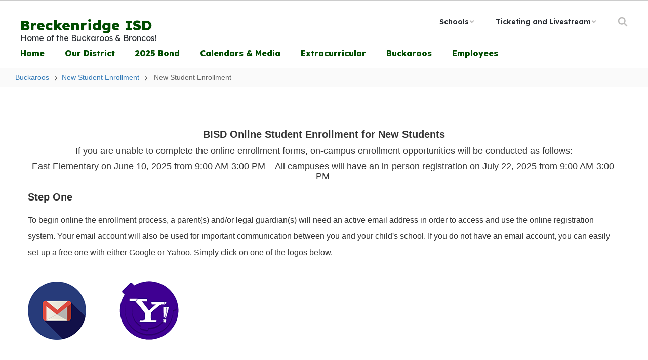

--- FILE ---
content_type: text/html; charset=utf-8
request_url: https://www.google.com/recaptcha/api2/anchor?ar=1&k=6LcgqJAUAAAAAJhQs01VmAHQEf3SatmIFQjI7iNP&co=aHR0cHM6Ly9icmVja2VucmlkZ2Vpc2Qub3JnOjQ0Mw..&hl=en&v=PoyoqOPhxBO7pBk68S4YbpHZ&size=invisible&anchor-ms=20000&execute-ms=30000&cb=dxezx7541yea
body_size: 48876
content:
<!DOCTYPE HTML><html dir="ltr" lang="en"><head><meta http-equiv="Content-Type" content="text/html; charset=UTF-8">
<meta http-equiv="X-UA-Compatible" content="IE=edge">
<title>reCAPTCHA</title>
<style type="text/css">
/* cyrillic-ext */
@font-face {
  font-family: 'Roboto';
  font-style: normal;
  font-weight: 400;
  font-stretch: 100%;
  src: url(//fonts.gstatic.com/s/roboto/v48/KFO7CnqEu92Fr1ME7kSn66aGLdTylUAMa3GUBHMdazTgWw.woff2) format('woff2');
  unicode-range: U+0460-052F, U+1C80-1C8A, U+20B4, U+2DE0-2DFF, U+A640-A69F, U+FE2E-FE2F;
}
/* cyrillic */
@font-face {
  font-family: 'Roboto';
  font-style: normal;
  font-weight: 400;
  font-stretch: 100%;
  src: url(//fonts.gstatic.com/s/roboto/v48/KFO7CnqEu92Fr1ME7kSn66aGLdTylUAMa3iUBHMdazTgWw.woff2) format('woff2');
  unicode-range: U+0301, U+0400-045F, U+0490-0491, U+04B0-04B1, U+2116;
}
/* greek-ext */
@font-face {
  font-family: 'Roboto';
  font-style: normal;
  font-weight: 400;
  font-stretch: 100%;
  src: url(//fonts.gstatic.com/s/roboto/v48/KFO7CnqEu92Fr1ME7kSn66aGLdTylUAMa3CUBHMdazTgWw.woff2) format('woff2');
  unicode-range: U+1F00-1FFF;
}
/* greek */
@font-face {
  font-family: 'Roboto';
  font-style: normal;
  font-weight: 400;
  font-stretch: 100%;
  src: url(//fonts.gstatic.com/s/roboto/v48/KFO7CnqEu92Fr1ME7kSn66aGLdTylUAMa3-UBHMdazTgWw.woff2) format('woff2');
  unicode-range: U+0370-0377, U+037A-037F, U+0384-038A, U+038C, U+038E-03A1, U+03A3-03FF;
}
/* math */
@font-face {
  font-family: 'Roboto';
  font-style: normal;
  font-weight: 400;
  font-stretch: 100%;
  src: url(//fonts.gstatic.com/s/roboto/v48/KFO7CnqEu92Fr1ME7kSn66aGLdTylUAMawCUBHMdazTgWw.woff2) format('woff2');
  unicode-range: U+0302-0303, U+0305, U+0307-0308, U+0310, U+0312, U+0315, U+031A, U+0326-0327, U+032C, U+032F-0330, U+0332-0333, U+0338, U+033A, U+0346, U+034D, U+0391-03A1, U+03A3-03A9, U+03B1-03C9, U+03D1, U+03D5-03D6, U+03F0-03F1, U+03F4-03F5, U+2016-2017, U+2034-2038, U+203C, U+2040, U+2043, U+2047, U+2050, U+2057, U+205F, U+2070-2071, U+2074-208E, U+2090-209C, U+20D0-20DC, U+20E1, U+20E5-20EF, U+2100-2112, U+2114-2115, U+2117-2121, U+2123-214F, U+2190, U+2192, U+2194-21AE, U+21B0-21E5, U+21F1-21F2, U+21F4-2211, U+2213-2214, U+2216-22FF, U+2308-230B, U+2310, U+2319, U+231C-2321, U+2336-237A, U+237C, U+2395, U+239B-23B7, U+23D0, U+23DC-23E1, U+2474-2475, U+25AF, U+25B3, U+25B7, U+25BD, U+25C1, U+25CA, U+25CC, U+25FB, U+266D-266F, U+27C0-27FF, U+2900-2AFF, U+2B0E-2B11, U+2B30-2B4C, U+2BFE, U+3030, U+FF5B, U+FF5D, U+1D400-1D7FF, U+1EE00-1EEFF;
}
/* symbols */
@font-face {
  font-family: 'Roboto';
  font-style: normal;
  font-weight: 400;
  font-stretch: 100%;
  src: url(//fonts.gstatic.com/s/roboto/v48/KFO7CnqEu92Fr1ME7kSn66aGLdTylUAMaxKUBHMdazTgWw.woff2) format('woff2');
  unicode-range: U+0001-000C, U+000E-001F, U+007F-009F, U+20DD-20E0, U+20E2-20E4, U+2150-218F, U+2190, U+2192, U+2194-2199, U+21AF, U+21E6-21F0, U+21F3, U+2218-2219, U+2299, U+22C4-22C6, U+2300-243F, U+2440-244A, U+2460-24FF, U+25A0-27BF, U+2800-28FF, U+2921-2922, U+2981, U+29BF, U+29EB, U+2B00-2BFF, U+4DC0-4DFF, U+FFF9-FFFB, U+10140-1018E, U+10190-1019C, U+101A0, U+101D0-101FD, U+102E0-102FB, U+10E60-10E7E, U+1D2C0-1D2D3, U+1D2E0-1D37F, U+1F000-1F0FF, U+1F100-1F1AD, U+1F1E6-1F1FF, U+1F30D-1F30F, U+1F315, U+1F31C, U+1F31E, U+1F320-1F32C, U+1F336, U+1F378, U+1F37D, U+1F382, U+1F393-1F39F, U+1F3A7-1F3A8, U+1F3AC-1F3AF, U+1F3C2, U+1F3C4-1F3C6, U+1F3CA-1F3CE, U+1F3D4-1F3E0, U+1F3ED, U+1F3F1-1F3F3, U+1F3F5-1F3F7, U+1F408, U+1F415, U+1F41F, U+1F426, U+1F43F, U+1F441-1F442, U+1F444, U+1F446-1F449, U+1F44C-1F44E, U+1F453, U+1F46A, U+1F47D, U+1F4A3, U+1F4B0, U+1F4B3, U+1F4B9, U+1F4BB, U+1F4BF, U+1F4C8-1F4CB, U+1F4D6, U+1F4DA, U+1F4DF, U+1F4E3-1F4E6, U+1F4EA-1F4ED, U+1F4F7, U+1F4F9-1F4FB, U+1F4FD-1F4FE, U+1F503, U+1F507-1F50B, U+1F50D, U+1F512-1F513, U+1F53E-1F54A, U+1F54F-1F5FA, U+1F610, U+1F650-1F67F, U+1F687, U+1F68D, U+1F691, U+1F694, U+1F698, U+1F6AD, U+1F6B2, U+1F6B9-1F6BA, U+1F6BC, U+1F6C6-1F6CF, U+1F6D3-1F6D7, U+1F6E0-1F6EA, U+1F6F0-1F6F3, U+1F6F7-1F6FC, U+1F700-1F7FF, U+1F800-1F80B, U+1F810-1F847, U+1F850-1F859, U+1F860-1F887, U+1F890-1F8AD, U+1F8B0-1F8BB, U+1F8C0-1F8C1, U+1F900-1F90B, U+1F93B, U+1F946, U+1F984, U+1F996, U+1F9E9, U+1FA00-1FA6F, U+1FA70-1FA7C, U+1FA80-1FA89, U+1FA8F-1FAC6, U+1FACE-1FADC, U+1FADF-1FAE9, U+1FAF0-1FAF8, U+1FB00-1FBFF;
}
/* vietnamese */
@font-face {
  font-family: 'Roboto';
  font-style: normal;
  font-weight: 400;
  font-stretch: 100%;
  src: url(//fonts.gstatic.com/s/roboto/v48/KFO7CnqEu92Fr1ME7kSn66aGLdTylUAMa3OUBHMdazTgWw.woff2) format('woff2');
  unicode-range: U+0102-0103, U+0110-0111, U+0128-0129, U+0168-0169, U+01A0-01A1, U+01AF-01B0, U+0300-0301, U+0303-0304, U+0308-0309, U+0323, U+0329, U+1EA0-1EF9, U+20AB;
}
/* latin-ext */
@font-face {
  font-family: 'Roboto';
  font-style: normal;
  font-weight: 400;
  font-stretch: 100%;
  src: url(//fonts.gstatic.com/s/roboto/v48/KFO7CnqEu92Fr1ME7kSn66aGLdTylUAMa3KUBHMdazTgWw.woff2) format('woff2');
  unicode-range: U+0100-02BA, U+02BD-02C5, U+02C7-02CC, U+02CE-02D7, U+02DD-02FF, U+0304, U+0308, U+0329, U+1D00-1DBF, U+1E00-1E9F, U+1EF2-1EFF, U+2020, U+20A0-20AB, U+20AD-20C0, U+2113, U+2C60-2C7F, U+A720-A7FF;
}
/* latin */
@font-face {
  font-family: 'Roboto';
  font-style: normal;
  font-weight: 400;
  font-stretch: 100%;
  src: url(//fonts.gstatic.com/s/roboto/v48/KFO7CnqEu92Fr1ME7kSn66aGLdTylUAMa3yUBHMdazQ.woff2) format('woff2');
  unicode-range: U+0000-00FF, U+0131, U+0152-0153, U+02BB-02BC, U+02C6, U+02DA, U+02DC, U+0304, U+0308, U+0329, U+2000-206F, U+20AC, U+2122, U+2191, U+2193, U+2212, U+2215, U+FEFF, U+FFFD;
}
/* cyrillic-ext */
@font-face {
  font-family: 'Roboto';
  font-style: normal;
  font-weight: 500;
  font-stretch: 100%;
  src: url(//fonts.gstatic.com/s/roboto/v48/KFO7CnqEu92Fr1ME7kSn66aGLdTylUAMa3GUBHMdazTgWw.woff2) format('woff2');
  unicode-range: U+0460-052F, U+1C80-1C8A, U+20B4, U+2DE0-2DFF, U+A640-A69F, U+FE2E-FE2F;
}
/* cyrillic */
@font-face {
  font-family: 'Roboto';
  font-style: normal;
  font-weight: 500;
  font-stretch: 100%;
  src: url(//fonts.gstatic.com/s/roboto/v48/KFO7CnqEu92Fr1ME7kSn66aGLdTylUAMa3iUBHMdazTgWw.woff2) format('woff2');
  unicode-range: U+0301, U+0400-045F, U+0490-0491, U+04B0-04B1, U+2116;
}
/* greek-ext */
@font-face {
  font-family: 'Roboto';
  font-style: normal;
  font-weight: 500;
  font-stretch: 100%;
  src: url(//fonts.gstatic.com/s/roboto/v48/KFO7CnqEu92Fr1ME7kSn66aGLdTylUAMa3CUBHMdazTgWw.woff2) format('woff2');
  unicode-range: U+1F00-1FFF;
}
/* greek */
@font-face {
  font-family: 'Roboto';
  font-style: normal;
  font-weight: 500;
  font-stretch: 100%;
  src: url(//fonts.gstatic.com/s/roboto/v48/KFO7CnqEu92Fr1ME7kSn66aGLdTylUAMa3-UBHMdazTgWw.woff2) format('woff2');
  unicode-range: U+0370-0377, U+037A-037F, U+0384-038A, U+038C, U+038E-03A1, U+03A3-03FF;
}
/* math */
@font-face {
  font-family: 'Roboto';
  font-style: normal;
  font-weight: 500;
  font-stretch: 100%;
  src: url(//fonts.gstatic.com/s/roboto/v48/KFO7CnqEu92Fr1ME7kSn66aGLdTylUAMawCUBHMdazTgWw.woff2) format('woff2');
  unicode-range: U+0302-0303, U+0305, U+0307-0308, U+0310, U+0312, U+0315, U+031A, U+0326-0327, U+032C, U+032F-0330, U+0332-0333, U+0338, U+033A, U+0346, U+034D, U+0391-03A1, U+03A3-03A9, U+03B1-03C9, U+03D1, U+03D5-03D6, U+03F0-03F1, U+03F4-03F5, U+2016-2017, U+2034-2038, U+203C, U+2040, U+2043, U+2047, U+2050, U+2057, U+205F, U+2070-2071, U+2074-208E, U+2090-209C, U+20D0-20DC, U+20E1, U+20E5-20EF, U+2100-2112, U+2114-2115, U+2117-2121, U+2123-214F, U+2190, U+2192, U+2194-21AE, U+21B0-21E5, U+21F1-21F2, U+21F4-2211, U+2213-2214, U+2216-22FF, U+2308-230B, U+2310, U+2319, U+231C-2321, U+2336-237A, U+237C, U+2395, U+239B-23B7, U+23D0, U+23DC-23E1, U+2474-2475, U+25AF, U+25B3, U+25B7, U+25BD, U+25C1, U+25CA, U+25CC, U+25FB, U+266D-266F, U+27C0-27FF, U+2900-2AFF, U+2B0E-2B11, U+2B30-2B4C, U+2BFE, U+3030, U+FF5B, U+FF5D, U+1D400-1D7FF, U+1EE00-1EEFF;
}
/* symbols */
@font-face {
  font-family: 'Roboto';
  font-style: normal;
  font-weight: 500;
  font-stretch: 100%;
  src: url(//fonts.gstatic.com/s/roboto/v48/KFO7CnqEu92Fr1ME7kSn66aGLdTylUAMaxKUBHMdazTgWw.woff2) format('woff2');
  unicode-range: U+0001-000C, U+000E-001F, U+007F-009F, U+20DD-20E0, U+20E2-20E4, U+2150-218F, U+2190, U+2192, U+2194-2199, U+21AF, U+21E6-21F0, U+21F3, U+2218-2219, U+2299, U+22C4-22C6, U+2300-243F, U+2440-244A, U+2460-24FF, U+25A0-27BF, U+2800-28FF, U+2921-2922, U+2981, U+29BF, U+29EB, U+2B00-2BFF, U+4DC0-4DFF, U+FFF9-FFFB, U+10140-1018E, U+10190-1019C, U+101A0, U+101D0-101FD, U+102E0-102FB, U+10E60-10E7E, U+1D2C0-1D2D3, U+1D2E0-1D37F, U+1F000-1F0FF, U+1F100-1F1AD, U+1F1E6-1F1FF, U+1F30D-1F30F, U+1F315, U+1F31C, U+1F31E, U+1F320-1F32C, U+1F336, U+1F378, U+1F37D, U+1F382, U+1F393-1F39F, U+1F3A7-1F3A8, U+1F3AC-1F3AF, U+1F3C2, U+1F3C4-1F3C6, U+1F3CA-1F3CE, U+1F3D4-1F3E0, U+1F3ED, U+1F3F1-1F3F3, U+1F3F5-1F3F7, U+1F408, U+1F415, U+1F41F, U+1F426, U+1F43F, U+1F441-1F442, U+1F444, U+1F446-1F449, U+1F44C-1F44E, U+1F453, U+1F46A, U+1F47D, U+1F4A3, U+1F4B0, U+1F4B3, U+1F4B9, U+1F4BB, U+1F4BF, U+1F4C8-1F4CB, U+1F4D6, U+1F4DA, U+1F4DF, U+1F4E3-1F4E6, U+1F4EA-1F4ED, U+1F4F7, U+1F4F9-1F4FB, U+1F4FD-1F4FE, U+1F503, U+1F507-1F50B, U+1F50D, U+1F512-1F513, U+1F53E-1F54A, U+1F54F-1F5FA, U+1F610, U+1F650-1F67F, U+1F687, U+1F68D, U+1F691, U+1F694, U+1F698, U+1F6AD, U+1F6B2, U+1F6B9-1F6BA, U+1F6BC, U+1F6C6-1F6CF, U+1F6D3-1F6D7, U+1F6E0-1F6EA, U+1F6F0-1F6F3, U+1F6F7-1F6FC, U+1F700-1F7FF, U+1F800-1F80B, U+1F810-1F847, U+1F850-1F859, U+1F860-1F887, U+1F890-1F8AD, U+1F8B0-1F8BB, U+1F8C0-1F8C1, U+1F900-1F90B, U+1F93B, U+1F946, U+1F984, U+1F996, U+1F9E9, U+1FA00-1FA6F, U+1FA70-1FA7C, U+1FA80-1FA89, U+1FA8F-1FAC6, U+1FACE-1FADC, U+1FADF-1FAE9, U+1FAF0-1FAF8, U+1FB00-1FBFF;
}
/* vietnamese */
@font-face {
  font-family: 'Roboto';
  font-style: normal;
  font-weight: 500;
  font-stretch: 100%;
  src: url(//fonts.gstatic.com/s/roboto/v48/KFO7CnqEu92Fr1ME7kSn66aGLdTylUAMa3OUBHMdazTgWw.woff2) format('woff2');
  unicode-range: U+0102-0103, U+0110-0111, U+0128-0129, U+0168-0169, U+01A0-01A1, U+01AF-01B0, U+0300-0301, U+0303-0304, U+0308-0309, U+0323, U+0329, U+1EA0-1EF9, U+20AB;
}
/* latin-ext */
@font-face {
  font-family: 'Roboto';
  font-style: normal;
  font-weight: 500;
  font-stretch: 100%;
  src: url(//fonts.gstatic.com/s/roboto/v48/KFO7CnqEu92Fr1ME7kSn66aGLdTylUAMa3KUBHMdazTgWw.woff2) format('woff2');
  unicode-range: U+0100-02BA, U+02BD-02C5, U+02C7-02CC, U+02CE-02D7, U+02DD-02FF, U+0304, U+0308, U+0329, U+1D00-1DBF, U+1E00-1E9F, U+1EF2-1EFF, U+2020, U+20A0-20AB, U+20AD-20C0, U+2113, U+2C60-2C7F, U+A720-A7FF;
}
/* latin */
@font-face {
  font-family: 'Roboto';
  font-style: normal;
  font-weight: 500;
  font-stretch: 100%;
  src: url(//fonts.gstatic.com/s/roboto/v48/KFO7CnqEu92Fr1ME7kSn66aGLdTylUAMa3yUBHMdazQ.woff2) format('woff2');
  unicode-range: U+0000-00FF, U+0131, U+0152-0153, U+02BB-02BC, U+02C6, U+02DA, U+02DC, U+0304, U+0308, U+0329, U+2000-206F, U+20AC, U+2122, U+2191, U+2193, U+2212, U+2215, U+FEFF, U+FFFD;
}
/* cyrillic-ext */
@font-face {
  font-family: 'Roboto';
  font-style: normal;
  font-weight: 900;
  font-stretch: 100%;
  src: url(//fonts.gstatic.com/s/roboto/v48/KFO7CnqEu92Fr1ME7kSn66aGLdTylUAMa3GUBHMdazTgWw.woff2) format('woff2');
  unicode-range: U+0460-052F, U+1C80-1C8A, U+20B4, U+2DE0-2DFF, U+A640-A69F, U+FE2E-FE2F;
}
/* cyrillic */
@font-face {
  font-family: 'Roboto';
  font-style: normal;
  font-weight: 900;
  font-stretch: 100%;
  src: url(//fonts.gstatic.com/s/roboto/v48/KFO7CnqEu92Fr1ME7kSn66aGLdTylUAMa3iUBHMdazTgWw.woff2) format('woff2');
  unicode-range: U+0301, U+0400-045F, U+0490-0491, U+04B0-04B1, U+2116;
}
/* greek-ext */
@font-face {
  font-family: 'Roboto';
  font-style: normal;
  font-weight: 900;
  font-stretch: 100%;
  src: url(//fonts.gstatic.com/s/roboto/v48/KFO7CnqEu92Fr1ME7kSn66aGLdTylUAMa3CUBHMdazTgWw.woff2) format('woff2');
  unicode-range: U+1F00-1FFF;
}
/* greek */
@font-face {
  font-family: 'Roboto';
  font-style: normal;
  font-weight: 900;
  font-stretch: 100%;
  src: url(//fonts.gstatic.com/s/roboto/v48/KFO7CnqEu92Fr1ME7kSn66aGLdTylUAMa3-UBHMdazTgWw.woff2) format('woff2');
  unicode-range: U+0370-0377, U+037A-037F, U+0384-038A, U+038C, U+038E-03A1, U+03A3-03FF;
}
/* math */
@font-face {
  font-family: 'Roboto';
  font-style: normal;
  font-weight: 900;
  font-stretch: 100%;
  src: url(//fonts.gstatic.com/s/roboto/v48/KFO7CnqEu92Fr1ME7kSn66aGLdTylUAMawCUBHMdazTgWw.woff2) format('woff2');
  unicode-range: U+0302-0303, U+0305, U+0307-0308, U+0310, U+0312, U+0315, U+031A, U+0326-0327, U+032C, U+032F-0330, U+0332-0333, U+0338, U+033A, U+0346, U+034D, U+0391-03A1, U+03A3-03A9, U+03B1-03C9, U+03D1, U+03D5-03D6, U+03F0-03F1, U+03F4-03F5, U+2016-2017, U+2034-2038, U+203C, U+2040, U+2043, U+2047, U+2050, U+2057, U+205F, U+2070-2071, U+2074-208E, U+2090-209C, U+20D0-20DC, U+20E1, U+20E5-20EF, U+2100-2112, U+2114-2115, U+2117-2121, U+2123-214F, U+2190, U+2192, U+2194-21AE, U+21B0-21E5, U+21F1-21F2, U+21F4-2211, U+2213-2214, U+2216-22FF, U+2308-230B, U+2310, U+2319, U+231C-2321, U+2336-237A, U+237C, U+2395, U+239B-23B7, U+23D0, U+23DC-23E1, U+2474-2475, U+25AF, U+25B3, U+25B7, U+25BD, U+25C1, U+25CA, U+25CC, U+25FB, U+266D-266F, U+27C0-27FF, U+2900-2AFF, U+2B0E-2B11, U+2B30-2B4C, U+2BFE, U+3030, U+FF5B, U+FF5D, U+1D400-1D7FF, U+1EE00-1EEFF;
}
/* symbols */
@font-face {
  font-family: 'Roboto';
  font-style: normal;
  font-weight: 900;
  font-stretch: 100%;
  src: url(//fonts.gstatic.com/s/roboto/v48/KFO7CnqEu92Fr1ME7kSn66aGLdTylUAMaxKUBHMdazTgWw.woff2) format('woff2');
  unicode-range: U+0001-000C, U+000E-001F, U+007F-009F, U+20DD-20E0, U+20E2-20E4, U+2150-218F, U+2190, U+2192, U+2194-2199, U+21AF, U+21E6-21F0, U+21F3, U+2218-2219, U+2299, U+22C4-22C6, U+2300-243F, U+2440-244A, U+2460-24FF, U+25A0-27BF, U+2800-28FF, U+2921-2922, U+2981, U+29BF, U+29EB, U+2B00-2BFF, U+4DC0-4DFF, U+FFF9-FFFB, U+10140-1018E, U+10190-1019C, U+101A0, U+101D0-101FD, U+102E0-102FB, U+10E60-10E7E, U+1D2C0-1D2D3, U+1D2E0-1D37F, U+1F000-1F0FF, U+1F100-1F1AD, U+1F1E6-1F1FF, U+1F30D-1F30F, U+1F315, U+1F31C, U+1F31E, U+1F320-1F32C, U+1F336, U+1F378, U+1F37D, U+1F382, U+1F393-1F39F, U+1F3A7-1F3A8, U+1F3AC-1F3AF, U+1F3C2, U+1F3C4-1F3C6, U+1F3CA-1F3CE, U+1F3D4-1F3E0, U+1F3ED, U+1F3F1-1F3F3, U+1F3F5-1F3F7, U+1F408, U+1F415, U+1F41F, U+1F426, U+1F43F, U+1F441-1F442, U+1F444, U+1F446-1F449, U+1F44C-1F44E, U+1F453, U+1F46A, U+1F47D, U+1F4A3, U+1F4B0, U+1F4B3, U+1F4B9, U+1F4BB, U+1F4BF, U+1F4C8-1F4CB, U+1F4D6, U+1F4DA, U+1F4DF, U+1F4E3-1F4E6, U+1F4EA-1F4ED, U+1F4F7, U+1F4F9-1F4FB, U+1F4FD-1F4FE, U+1F503, U+1F507-1F50B, U+1F50D, U+1F512-1F513, U+1F53E-1F54A, U+1F54F-1F5FA, U+1F610, U+1F650-1F67F, U+1F687, U+1F68D, U+1F691, U+1F694, U+1F698, U+1F6AD, U+1F6B2, U+1F6B9-1F6BA, U+1F6BC, U+1F6C6-1F6CF, U+1F6D3-1F6D7, U+1F6E0-1F6EA, U+1F6F0-1F6F3, U+1F6F7-1F6FC, U+1F700-1F7FF, U+1F800-1F80B, U+1F810-1F847, U+1F850-1F859, U+1F860-1F887, U+1F890-1F8AD, U+1F8B0-1F8BB, U+1F8C0-1F8C1, U+1F900-1F90B, U+1F93B, U+1F946, U+1F984, U+1F996, U+1F9E9, U+1FA00-1FA6F, U+1FA70-1FA7C, U+1FA80-1FA89, U+1FA8F-1FAC6, U+1FACE-1FADC, U+1FADF-1FAE9, U+1FAF0-1FAF8, U+1FB00-1FBFF;
}
/* vietnamese */
@font-face {
  font-family: 'Roboto';
  font-style: normal;
  font-weight: 900;
  font-stretch: 100%;
  src: url(//fonts.gstatic.com/s/roboto/v48/KFO7CnqEu92Fr1ME7kSn66aGLdTylUAMa3OUBHMdazTgWw.woff2) format('woff2');
  unicode-range: U+0102-0103, U+0110-0111, U+0128-0129, U+0168-0169, U+01A0-01A1, U+01AF-01B0, U+0300-0301, U+0303-0304, U+0308-0309, U+0323, U+0329, U+1EA0-1EF9, U+20AB;
}
/* latin-ext */
@font-face {
  font-family: 'Roboto';
  font-style: normal;
  font-weight: 900;
  font-stretch: 100%;
  src: url(//fonts.gstatic.com/s/roboto/v48/KFO7CnqEu92Fr1ME7kSn66aGLdTylUAMa3KUBHMdazTgWw.woff2) format('woff2');
  unicode-range: U+0100-02BA, U+02BD-02C5, U+02C7-02CC, U+02CE-02D7, U+02DD-02FF, U+0304, U+0308, U+0329, U+1D00-1DBF, U+1E00-1E9F, U+1EF2-1EFF, U+2020, U+20A0-20AB, U+20AD-20C0, U+2113, U+2C60-2C7F, U+A720-A7FF;
}
/* latin */
@font-face {
  font-family: 'Roboto';
  font-style: normal;
  font-weight: 900;
  font-stretch: 100%;
  src: url(//fonts.gstatic.com/s/roboto/v48/KFO7CnqEu92Fr1ME7kSn66aGLdTylUAMa3yUBHMdazQ.woff2) format('woff2');
  unicode-range: U+0000-00FF, U+0131, U+0152-0153, U+02BB-02BC, U+02C6, U+02DA, U+02DC, U+0304, U+0308, U+0329, U+2000-206F, U+20AC, U+2122, U+2191, U+2193, U+2212, U+2215, U+FEFF, U+FFFD;
}

</style>
<link rel="stylesheet" type="text/css" href="https://www.gstatic.com/recaptcha/releases/PoyoqOPhxBO7pBk68S4YbpHZ/styles__ltr.css">
<script nonce="Ldoksv6mzto7lFBpg2JqGA" type="text/javascript">window['__recaptcha_api'] = 'https://www.google.com/recaptcha/api2/';</script>
<script type="text/javascript" src="https://www.gstatic.com/recaptcha/releases/PoyoqOPhxBO7pBk68S4YbpHZ/recaptcha__en.js" nonce="Ldoksv6mzto7lFBpg2JqGA">
      
    </script></head>
<body><div id="rc-anchor-alert" class="rc-anchor-alert"></div>
<input type="hidden" id="recaptcha-token" value="[base64]">
<script type="text/javascript" nonce="Ldoksv6mzto7lFBpg2JqGA">
      recaptcha.anchor.Main.init("[\x22ainput\x22,[\x22bgdata\x22,\x22\x22,\[base64]/[base64]/[base64]/bmV3IHJbeF0oY1swXSk6RT09Mj9uZXcgclt4XShjWzBdLGNbMV0pOkU9PTM/bmV3IHJbeF0oY1swXSxjWzFdLGNbMl0pOkU9PTQ/[base64]/[base64]/[base64]/[base64]/[base64]/[base64]/[base64]/[base64]\x22,\[base64]\\u003d\x22,\x22w5xbw5/Ct0nCvkEVPDjDpsKAe8K8w6U7w6TDq2DDk2c9w5LCrFnCusOKKHkaBgJ/UljDg1lWwq7Dh1fDp8O+w7rDoS3DhMO2RsKYwp7CicOAAMOIJR/DjzQiRcOVXEzDmMOSU8KMG8Kcw5/CjMK0wrgQwpTCnFvChjxQa2tMfETDkUnDnMO+R8OAw6nCiMKgwrXCssO8woV7XXYLMicrWHc+Y8OEwoHCpB/[base64]/G2TCpMKpRXnCrcK1esKldcO1wptDacKOalgDw4HDokrDjgw5w78PRQ1Yw6tjwo7Dok/DmQsCFEVMw6vDu8KDw5ILwoc2EcKewqMvwq3CqcO2w7vDvQbDgsOIw5XCnlICEj/CrcOSw4VpbMO7w51pw7PCsQpOw7Vdb1d/OMOPwqVLwoDCtMK0w4pue8K1OcObTcK5Inx/w6QXw4/CosORw6vCoWXCtFxoa1oow4rCmw8Jw69sDcKbwqB7ZsOIOTlgeFAIQsKgwqrCuQsVKMKtwpxjSsObEcKAwoDDpXsyw5/CiMKNwpNgw6kxRcOHwrHCpxTCjcKqwpPDisOeUcKMTifDoQvCnjPDtcKvwoHCo8Oyw4dWwqsAw6LDq0DCg8OawrbCi3PDmMK8K3MGwocbw71RScK5woI7YsKaw5HDszTDnEDDtygpw7ZAwo7DrR7DlcKRf8ObwoPCi8KGw5g/[base64]/DtQ5xfwzChQPDnsKmw6Vfwq/DjDbCjDMiwpPCm8Kpw7DCuSspwpLDqkbCk8KjTMKMw53DncKVwofDvFI6wrpZwo3CpsOSIcKYwr7Cnz4sBT1jVsK5wodMXicNwqxFZ8Kyw6/[base64]/[base64]/[base64]/DrCMhwrI1WAbCh8ONCSpOeg0nJ8OkVsOjAkhNPsK8w5TDom9YwpkNMm/Dp0Byw67Ci3jDs8K7ATNTw4zCs3h6wqrCoihlbVXDlzzCujbCjsOTwp7Dt8OdWW7DqirDrsO+Lx5hw7fCrlNywrsYSMKQDcOCbz5BwqxvVsKwCkc9wrkIwpLDq8KTNsOeZD/ChwLCv0HDjUHDu8O0w4fDisO3wplSNcO3LgxdTmwlNy/Cq2nCngHCmXzDlVY5LMKTNsKkwofCpzDDsnrDpMK9SjLDmcKDG8OpwqzDhMKgZMOvO8K4w6MwG38Bw6LDuFPCrMKzw5bCgRPCk1zDswNtw4PClsORwqE5dMKqw6nCmwjDqMO8GD3DmcOgwpEZXBB/[base64]/Ci8OxcDVGwpDDicKgLFY5BMOENWcAwpVmw5l0ZsOSw5TCogN1wrIhKQPDhxbDucOmw74sEsOqT8Oswq0VXwDDpMKHwofDvsK5w5vCkcKXUhfCt8KFO8Krw6QaYHtAJhXCl8Kyw6TDjsKdwp/DszFtLkNXSSbCusKPbcOGTsKlw6LDt8Olwq9pVMOGbcKUw6DDgsOOwqjCsRkUF8KkPzkxGsK5w5UyRcKRC8KYwpvClsOjQT1ma3HCpMKwJsK9EmtuU1rDqsKtDmlZY0BNwo0xw4U4IMKNwo98wqHCshRYLkrCjMKJw6MkwpMKLCUgw6/DlcOODcK9VWbCocODwonDmsKJwqHDmcOvwqzCswTCgsKTwoc4worCscKRMXvCgDtbUsKIwrTCqMKIwowkw6c+WMORw58MAMOgXMK5wpvDvA9SwpXDu8OBCcKBw4FqWm0uw5Aww4TDtsO3w7jCi03CicKnaArDscKxwpfDkEpIw4B5wq01dMKOw54CwqPChAUvHB5/wozDgGTChn8gwrI0wqTCv8KZAcKNwpUhw4BHcsOpw6pHwr8tw4HDgw7CmsKOw4YEGCN+wppYHxjDvT7DgFt/[base64]/[base64]/DujXDg1d3GSdMaixTw4lbL8Ouwq9nwoPDtHsSKCjCg0w6w6AXwoxCw5fDmy/CtFAZw6/Cglw9wpvDrS/DkGlPwpRZw6MKw5MTZHTCqsKrZcOGwq7Ct8OfwrEPwqhMNwkCSmlDVEzCpSM1V8O0w5zClSYKHQ/[base64]/DucOUw505SjRPFsKzw63CuWlAwo7CrcOmw7o2wpZWw60MwpISNcKvwrXCucOEwrY2SS9Tb8OPbmrClcOlB8Oow55tw70dw614f3gcwqDCscOyw7fDp1QNw5whwoJBw4xzw47CnHjCshLDsMKJTQDCv8OOcC/CoMKoN1vCt8OMbSNzWXF4wpTDtw8AwqB/w6ksw7Jfw75WQSLCingoQsOfwqPCgMOwZcOzeEHDv1MZw6MkwpjChMO0b1l/wozDgMK+HWnDhMKEw6DCuzPDrsKPwr1VasK6w6saZT7DisOKwrzDqjvDiDTDg8KTXV7CrcOUAGHDmMKwwpYjwrnCo3ZTw6XCtAPDjQ/CncKNw6XDhUh/w4fCusKgw7TCgXrChMOzw4DDmcOUd8ONJg4VRsOHbWBgGkEKw6t5w6TDlhPCjn3DncONTwTDvCTDjsOECMKlwpnCuMOvwrIsw4LDjm3CgHMcY2E5w5/DhA3Di8Onw4zClcKIasOSw6YRPCV9wpsxQEdxJgN/[base64]/[base64]/Dg8KxwrFOKEAkYhcfw5nDkcOtw4/Ct8OIUybDkU53b8K6w4ALWMOlw5/[base64]/CnMKZwoAWZcOwG8OKKWAGwqrDpsOcwprCscKXTyrCpcK7w4NwwqbCpj01EcK8w4VuQzvDtMOxV8OdGk/[base64]/[base64]/DjBlSQMKORcKPwp/CrMKhbBjCvwB+w6TDucK9wqLDhsKuwoo+w5E1w6fCg8OuwrHCksKdKsKOHRvDr8K8UsKubBzDiMKeF2/[base64]/w6NkwqBMTcO/bgtkwrfDj8KfasObw4xONhTCn13CkDDCiSwYSwHDtlLCn8O8NmsNw7BowrPCrxtySxstU8OQRgHDg8OdRcOPw5ZKHcOtw5QmwrzDksOOwr1Zw5ITwpAefsKdw4hsLF7DnxVdwpUZw67CisODMzA1TcKUCiXDiS/CgApnFxskwoc9wq7CgQPCpgTDilxvwqvCt2PCmUJEwooXwr/CpzTDjsKUw4A5TmoLP8KAw7fCjMOKw7bDpMOzwrPCn2cBWsOlw4R+w6HDicKeIVNmwqPDuhMoQ8Krw6zDpcOdJMO6wp4OK8OPLsKFQUFmw6ELLMOzw6rDsSbCgsOobicQMQVGwqzCvw0KwqrDoRALAMKcw7wjQMOtw5rClXXDt8OvwoPDjH5fGCnDr8OlFVzDrmhDLA/Dg8O2wobDrMOqwrDCliDCncKdGzrCv8KQwo05w6rDpHlMw4YOPMKucMKgwoLDv8KjfkhAw7XDnFUdWjpgTcKWw4BBT8OIwqPDllzDoU10KcOPBTzDocO2wprDo8Kcwp7DpVt2UCoKewVXGMKQw7Z4XlzDt8KDH8KpUT3CgTLCpyDDjcOQw5bCow/Dk8K8wqXCssOCK8OKecOIZ1fCtU5mbMKew6TDlcKwwrnDqMKJw6Jtwo9aw7LDrcKHYsK6wpDDhE7CisOCV0LDmcOcwp4dOCbCjMK/[base64]/Dm8OBw5QTJ8ONwo/Du1HCrVDDisKkcWd1QsOmwoHDssKWDFhow7LCg8KPwrVJMcOiw4fDgFF0w5DDkhY4wpnDtikewp1RHMKkwpAbw5t3cMONeGrCiyZaX8K1wqHCisOUw77CnMK2w45waxnCusO9wo/[base64]/CpcOrwpchTRV2w5bCn0NDwqLDkMOyDMOZw7UdwpVJw6FgwplWw4bDmk3CgQ7DvzPDkVnClC9TYsOwVsKwWH3DghvClD4aKcKzwqvCvMO5wqU2MMOnHcKSwp7Ct8KpG2rDtMOAw6Zlwr0bw4XCnMOXMEfCgcKiUcOtw5/[base64]/Co8OSwqDDnCx9w7fDnMKTw7PCjyYIw6QcJMO0VjLCvcKiw6kiXsOVfVjDoHdpJF9XR8KKw4JZJgzDiHDCpCdvJX5kU2rDicOuwpnCp3bCiSQnRgBjw74TFnxvwr7CnMKKwoR/w7hkw7LDi8K7wqgGw6gjwqDDkTfDpT7CpsKkw7nDvyPCsmHDkMO9wr98wp0DwrFaMcOUwr/DhQMqd8KHw6AQKsOhEsK7cMKZLxRtasO0OcOpRw4iE1Nhw7pGw73DgngVY8KHL2INw6FrKEvDvR/CtsO6wrokwoPCs8K2wofDi3LDvmZlwp0zRMOFw4NTwqfDgcOBDcOUw5bCvT8mw7YULMOQw6QhfV0Qw6LDvcKnXMONw4dFbAnCscOfQsKbw77CmcOjw7tfCcKXwqzCucK5WMK6QFzDr8OxwrPCvQrDkw7DrcKnwqPCtsORdMOZwpLCt8KLc3rChnzDvzLDosOrwoFZwr/DqCQ5w5kAwp96KsKowrXCgjbDv8KNHcKGPz1WIsK1GAXCmsOdEj5LH8KTM8Kfw6NVwojCtzZyG8KdwocObmPDgMKPw67DvMKYwpZiw7LCtUEtY8Kdw5doYR7DnsKAZsKlwpvDvMO9TsOiQ8K+wpdlY20RwpfDgAwmT8O/wrjCmicDWMKSwqxuwqguPStBw65aYSAIwqlDwr4VaBlVwrzDqsO9wo83w7Y2Bg3CqMKAMgPDosOUJMKCwoXCgy8pQ8O9wqsawp1Jw7pUwqdYD0PDkmvDksOxA8Kbw7I6esO3wrfCksO1w60wwrgsExwIwqPCpcOLBjYeEyvDlsK7w68Bw6RvXV0pwq/CnsOYwpvCjB/DsMOSw4waF8OAG0thMHknw6PDqHPChMOZW8O2wq0Sw59mw7AYWGXCnUx3IkoAflXDgSDDssOKwoIUworCkcOFfMKIw4Yhw6bDq1/[base64]/CswDCpw0rwrPComDDkGATbMKvwqPCpMKlw7jDhMOMw7/CisKaYcKrwo/ClnDDlhLDmMOuYMKVM8KQCgZFw5LDqlfCtMOPK8OibcKGNispHMOfRMOoJjTDkhkER8KJw7LDrcOcwqHCvmEsw60yw4INw7Zxwp7DkhPDsD0Bw5XDrxnCo8KqeR4Cw4NAw7g1woAgP8KCwpkZHsK3wqnCr8OrdMKDawh/w7XCmsKHACB0HlPDvMKqw7TCoizDiVjCncKTJxDDs8KVw6nCsgA5X8OwwoIbVEtKdsOKwo/[base64]/DqDYqW3ZJTsKAwpNTZTodaX0/w45Wwqg+H1daDcKxw6hSwr4CUkN7AA1UcQHDrMOqIV0ewrDCscKcKsKDCWnDigbCqCcTSBjCu8KRXMKTDMO7wqPDkGDDmRd/w4DDpCvCo8OhwqY7UMOrw5RPwqlpwqzDr8Ogw6LDrMKAPsOKLAoWRMKRESceY8KTwqPCiS7CjcKIwqfDlMOxVR/DshZrbsK6L37Cn8ObMMKWRkfDpcK1QsOUI8OZwqXDhB4Tw5QQwpXDjsO+wr9yf1vCgsOxw6sIFhdvw4IxG8OoICjDusO/UHJfw5rChnxLNcOfVHrDkMOaw63CtAbCqlLDssKgw5vDuxNUUMK6TT3CiHrDn8O3wohqwpbCu8O6w7JXT0LDvGJHwrsINsKgN28tDsKsw6FzHsKswrvDsMKTKnjCnMO8w5jCtDnClsKqw73DmsOrwos0wo0hUkpqwrHCr1AaL8Klw7/DjMOsGsOIw4/ClMKawpZITXBIEMKkMsK1woIdA8OXPsOVOMOTw47DsUfCsHPDvcKZwq/ClsKYw79dY8OzwoXCjVcfIizCiz8fwqU3wpF5wqvCjUzCk8Oow4LDpUgPwqrCuMOEMCvCksKJw7B3wqvCph8uw5B1wrxRw7BLwo7DqMKrWMO4wr1pwoF/FMKnCsOlVyXCj0HDjsOrV8KbSMK2wp19w6lrPcOJw5ILwrYPw70bAsKuw7HCm8Oac0saw7M+wrjDhMO4H8Oww7/Cn8KgwrVHwq3DqMK/[base64]/Dh1Bgw5lqcDLDr8KOAMO8w7zDnypVWhJ4XMKJJsK0KE/[base64]/[base64]/wpkXfmZow4wYw6HCucOIw49XCsKQXsO5A8OcORjCiEXDuwQ5w6DCmsOGTC1vf0rDgyY+Al3CtsKjXmXDnhnDglHCmkgYw5xCYjXCs8OHGcKewpDClsKmw5zCq2F+KMKyTybCssKZwqrCl3LCnCLCqMKhVsKcFsOew4lbwqzDqzE/Jl5Bw4tdw4pgDGFRV3hDwpEfw58Kwo7DvmY2WGvCn8KGwrh0w6gbwr/Ci8K8w6zCmcKUd8OfXjlYw4IGwr8Sw7cow6MnworCgiDCrGvDiMOFw5B7a2lywqbCicKOfMO1BloDwrFBJj1UEMKcfQFAXsOyZMOxw5fDqsKIW0fCtsKqRQNuelRzw7TCqRjDgQfDo3EDS8KuXg/CsWVnX8KMBsOGOcOAw73DgsK1AEUtw4PDl8Olw7kDWBFxek3CoTJrw5zCkcKBeWDDkSZjHx/CplrDusKCYgRYaAvDpUh+wq8mworCgsKewp/Dg3rCvsKDUcOVwqfDiBoSw6zCo3TDok4gWVbDu1RDwoYwJcOaw68Gw696wqoDw5orw7FTGMKww6Maw5/DlDo4FzPClcKBGMO7IMOBw60eOsOtQSTCoEIFwrTCkTvDuGtSwq09w4sVGQUVXQXDn3DDrMKLBsO+QETDgMODw5FODRJKw6XCksKjcA7Dq0hVw5rDlsKwwpXCocKtYcKieFlfahd/wrhcwr1qw45Gw5XCnz3CuX/DgCRLwpzDg20uw6tmTW0Aw4/CtjrCq8KrHTEOKlTCkDDCksOuHgnCvcORw4YVCBAjw68Hf8KoOsKXwqFuwrQFZsOiSMKEwrcHw67ChE3CiMO9w5U2VsOsw7hAfzLCqylHZcOWEsOwVcOtQ8KLNG3DszvCjGfCjHnCsTjDuMO1wqsQwoBmw5XDmsKbw4rDl0Fewo5NCcK5wpzCicK/wrPChUgLd8KAX8Opw4Q6PBrDsMOMwoY5OcK5fsOPZWDDpMKkw4RmO1JlcjfCoAnCusK3NDLDhlt7w4DCpWXCjD/DpsKfNGDDnjHChcOoQWQMwoMYwoZDZcOIY19tw6DCuFrCmcKHNlfCnXPCoDpyw6jDilfChcKkw5jCuAIQYsKDe8KRwqFnZsK6w54Mc8KUwqLCpi1lagUTVlPDqThhwowCSVEPMDs/[base64]/[base64]/DsMOAHzoXNMONwo7CpwzDgcOramgawpXCvsKnHcOASErCjMOxw4rDssKGwrrDik5/[base64]/DsmcHwrvCm8KwT8KGw5fDq03CjcOdwq/Dt8O2embCj8OUf0wDw61qIyfCt8KUw6jCsMOlaltZw48Nw6/Dr2dRw402fGTCoQJrwpzDklXDpkLDrcKKb2LDtcO5w7bCjcKsw6B5HDVWw6lYJMOWQsKHD0DClMOgwovCgsK9Y8OCwp0AXsOPwp/CmsKcw4xCM8KKd8K5WzrCj8Opwrd9woFFworCnEfCjMO4wrDCui7DksOwwpnDqsK7YcO3RxBdw4LCiBA5acK/wpHDkcObw5vCrMKBC8KXw7TDsMKHI8OGwp7DrsK/wo7DjXEYC08Ow5rCsgLDjnkvw7QcEDhEwrECZsOGwrkZwo/DhsK+CMKmHlhJQmbCjcO8BC17VsKEwogwHcOQw6PDi14/ccKoE8OPw6DDsDrDucOuw4hDL8ODw7nDmxYuwoTCpsOYw6RpGQMLb8OCKFXDjV8gwqUgw5PCoTbDmQjDo8K8w6lSwpjDkFHCosK3w7fCmSbDi8K1bMKqw4EUAV/CrsKzbTUowr1hw4TCjMKxwr/DpMO2b8KcwoRReGPDocO+U8O4cMO0bsOuwpjCmS3DlcKmw6fCpWdiHWU/w5d3YQjCisKaL3ZaGn8aw5xZw6jDjMOZIi/CusORE2XDv8O1w4PCmGjCocK1asObKsK3wqhWwrYAw7nDjw/CjVjCqsKQw7FNTk1GFcObwqjDhU/[base64]/DmUtXKw/[base64]/DhQTCgsOgCXwtw6jDj8OxPU/Ch8KJZ8O9wrdmwpzDt8ORwpLCjMOYw6PDl8K8OMKkVz/DnsK+QzIxw7jDnDrCpsKeD8KewoRowpHCjcOqw4c5w6vCqnQTbcObw61MFHkPDn4zei0BBcKIwpxQaTnCvnLDtyVjKTrCncKhw7RzbCt1w5YJGUVZEFZ7wrlkwotVwqogw6bCnhXDjBLChUjCu2DDgUBSTytfZSXCvkt4QcO9wrfDjz/Cp8KfTsOkIMOEw6TDssKeGMKYw7wiwrLDjzbCpcK6ZyFIJRciwpwkWl4Wwp4mw6ZvRsOaTsOYwqciTWnDjBbCqUTChcO6w5cQVExEwoDDgcOGNcO0DcOGwo/DmMK5WkpwCjHCvl3Dl8OmHcOZUMKDV3nCtMKTYsONesK/[base64]/CpcKYw6LDvBHDm2ICw6fChMOfwo81w6XCgMOXc8OqP8KPw4jCu8OGE3YXLFvCj8O8DsODwqgpD8KAKFfDuMOVCsKIMAvDrHnChMOYw5jCsmnCj8KWI8OXw5fCgQQ1JzHCky4Iwp3DmMOWf8OmYcKTGMKsw47Dk2bCr8O0w73CrMK/GUh7w5PCocKSwrbCjjQjR8Kqw43CvwhTwoTDicKEw4XDjcKpwqjDrMOtD8OGwpXCoEzDhkPDoDAjw5cKwojChxBrwrHClcK9wrbDt0hGIxEnCMOPccOnQMKIc8ONZQJyw5d3w5wBw4NBLUnCjzILPsKOLcKew5M8wrDDh8KvZ2/Cokwsw60awpnChE5RwoJ4wpY7GW/DqXJ5DkdUw5jDu8OASsKtPwnCrsOcwoVHw4/DmsOcKcKawrJhw5gUPHUwwq1QCXHCpDTCowbDi3PDtgvDlkR9wqXCpT/DqcO9w5TClw7ClsOTdC5ywrtLw68nwr/[base64]/[base64]/DmiIrw5XDkx1bwp0ddSrDkSJSw58oOj/Dpi/[base64]/Yw/Cq1pPw5nCt8KtcMKpw47CjkEcw7zDqsKZH8OkL8OIwocJdGnChk0vQm59wrPCnQccJsKRw6zChWLDj8OFwowJHxzCrVDChcOiw4x7DEJuw5c/Vn/DvC/Cs8O+DD0Ow5TDnRciMlw4eV4SHBPDpRNIw7MVw75hAcKWw5B2WMOjfsKEwpNCw5gPIA0iw4LDmH5Mw7NnK8OFw5MTwpfDvW/DoABbesKtw5p2woESbcKlwoPCiDPDnTPCkMKQw4PDnCV/B20fwrLDk0gdw43Csy/ClH3CtEUOwqZ+X8ORw5YpwoQHw7dhGcO6w5XCvMK0wpsdcBHDtMOKDRUSD8K1X8OcKiLDmMKgGcKNC3Nof8K9GlfDhcOwwoHDv8KsFHXDnMKqw47Cg8K/Kz1mwrXCuXTDhl8Xw7J8HsK1w6tiwrZXTMOPwrjChCrDkgIzwrTDsMKuQyHClsOcwpQwecKZPAfClETCsMONwoPChDHCqsKMGijDqCXDizk0a8KUw4Exw68Qw7s0wp9YwocgeyNPDkF9SMKkw7jDo8OpfVLDol3Ci8O/[base64]/CqsKSPTrCrx9cC8OmRy7DmjARSsKdw7FmFltoHMOfw6FNPMKgMMOtWlhhCUzCj8OcecOlQk3CtMO8Fy7DjgrCkyZZw53Cgz1QacOrwp7CuV1bADdswqnDrMOxQCYKP8KQMsK5w4XCh1/[base64]/Lng1wrvDn8Okw7EbDHw8Tj/Ck8KjesKeasOGw4VWHyYHwoI/w7fDjkQsw5rDrsK5N8OdOcKGNsKfQXnCgE4oYC/DucK2w6gwFMOiw67DrcKPNHLCiHrDtMOFCcKrwpUKwp7CnMObwqrDtsKqVsOjw4TCvmkhcMOfw5/CnMOKOkLDsFUrM8OEIHBIw7LDl8OSf3zDo3oLesOVwoRDSFBtRgbDs8O+w41AXMO/AVLCszzDlcKew59lwqY/[base64]/CiMKxwrlIIMOww4Euw7wlwpvDqsKTLSxAwq3CnjFNTcKsZMO/NMO/w4bCg3oyPcOlwrzDtsKtQWktwoHDvMO2wpkbdMKQw4jCmAM2VyHDjRDDp8Oqw5ATw6zCj8K9w63DmkXDl0HDo1PDksOXw7IWw5RkRMK9wpRocnk9UMK2CXlNGMO3wr8Tw7rDvxTDkSzCj2vDncKgw47CkGDCtcO7woHDml/[base64]/[base64]/Duks4wpM9w43DjsOFQG0Jw4jDqcOVw5R8cUrDmMKffsOUTsK3McOhwpJdKhIkw5xgw6nDgE/DkMKsWsKsw6DDmsK8w5HDrw5dLmZhw5Z+AcKQw6AJDH3Doj3CjcONw4bDmcKbw7XCg8KlFSLDocKgwpvCuEbDu8OgNm/DucOIwrbDlF7CvwMVwrEzwpnDrMOsG2BrFlXCqMKDwqXCqcK6dMOAd8Oqd8Kva8KaS8OxXxjDpRQDN8O2wrbCncKbw73CgEQRFcKPwrzDs8O/YX85wpbDj8KdbljCsVAiSjDCrio8TsOmQi/DuC5yVWDDh8ODBwPCrkVOwrpXI8K+dsKPw7fCosO0wpF/wpvCrRLCh8Ojwr3Cl3AGw4jCnsKjw4oow69lDsKMw4MAG8KET28qw5PCg8Kww6pywqJxwrfCkcKFQ8OBFMONG8KpBsKsw5kqFz/Di2jDjMOxwrwresOVQsKOOQDDrMKww5QcwpnCnwbDlyTCisKXw7xPw6ouaMKQwoLDtsOzWMK6ZsKsw7zDu1Ysw7oaXUJCwpAfwqASw6grWDxBwobCsBVPfsKCwowew5TClQXDrDAtfSTDmUrClcOTwqduworCgTbDosO8wqTClMKNRyRDwp/CqcOidMOUw4fDhU/CjlbCjsKPw7/DtsKVKkbDtnrCh3nDm8K+AsOzV2h/Q3E5wo7CiwlKw7zDkMOieMOJw6rDr1Nuw4hxdMKfwoYmMnZkWTXCuVTCvVxwHcO6wrVjZ8OSw50lBzbDjkhPw4jCucK7HMKgCMKnFcOgw4XCgcKrwrgTwpYVWsKsRhfDmxBhw4fCvWnDnBYJw4NaEsO3w4x5wpfDhMK5wrlVYUUOwrPCmsKdMG7CpMOTHsKYw4w/[base64]/[base64]/wq/CisKlKMOEwro1J8KyJm0rfFRRwqxubsKjw5zCsjHDmy7DqlNZwr/[base64]/CnXwEw7oAO0nDvT7Dj8KqM8Oaw5LDhj5YRG3DkWLDrGfDi8OPMMKTw4bDoQbCmwTDksO3MXMUZMKKJsKUWyE5CAZawqnCoTRFw5TCv8Kbwp4Xw6fChcKVw58/LH8lAcOaw7XDsTNnRsO+WjQpIx87w7UNJcKowrPDtQFKD0t0FsO/wqIIwrUPwoXCm8O1w5AFSMKfRMODB2vDj8Omw4BhTcK7Kgx7XcKAI3TDpnkawqM4ZMOqJcKtw412bDc7YsK4PgzDuDtyfQTCt1fDrmVXasK+w57Cv8KtKzswwodhwphHw4FKXDIqwrcXwrTCtn/DmcOrGhcUO8OdZwhzwpB8TSQlJh4zUwAtRcKxbsOySsOHWRzChiXDvXNowqsLUjQkwqrDsMKUw5PDkMKoeXvDtT1gw6Bhw55gUcKGSn3Dt0sxQsO4HMK7w5bDgMKdSFVUIMOBGBJjw5/Cnn4wH0xTZVQTeRQATcKMKcKAwqRMG8O2IMO5H8KFCsOwO8ODGsKBacO4w6ILw4YAQMOuw5odTSY2IXZKFcKKZQ5pDGxowozDnMOMw6B/w5JMw4s+woQmb1RaX2PCl8KRw7IwH2zClsObc8KYw4zDpcOwaMKaSjfDuGfCkn90woLCm8OYKQzChMODfcKPwoA3wrHDryEVwrxwA0sxworDpE/CpMOBEMO4w47Dq8OwwpnCpxHDgMODUMOwwqZqwrPDqMKDwovCnMKSQsKxW0pcT8OmdAvCtR7CpMK/bsObwoXDusK/PRkbw5zDscObwpcow4HCiyHDk8Orw4fDuMOhw6DCicOdwp08MXpvBC3DiXYQw64mwrBbKlIDJ1bDjcOLw7DCsn3CtMOwFA3Cm0TChsK/LMK4FGPClcKaHcKAwrl4M19mKsOhwrJxw6LDtDpxwpfDtMK/McKRwpUqw6slFcOIIRXCjcOlCcKpGnRHwpzCicOcJ8K0w5wWwp14VDVcw6/[base64]/ClMOLTcKJbHAxXW80w6N+dAXDrUYMw5nDlDzDh1ZSDhDDvArDosOlw6cqw5fDiMKmNMOEbyFAVcKyw7Z3Ll/DtcOuZMKAwqzDhyplOcKcw4JsYsKuw4gbdDhrwrx/w7rCsFNEV8OPw5HDlsOnDsKIw599wppEwq5kw7JSdyMuwqvCtMOxWQfCsBMIeMOIFsOJHMKNw5gtBCXDrcOLw4jCsMKDw6rClTLCrxPDqR/Do0nCjjTCg8OfwqHCs2TChEN2bsKJworCvB3Ci2nDqkZ7w4AzwqDDusK2w7PDtiQOd8Ouw6zDvcK8d8OIwpfDiMOQw7nCgwl7w7VhwqxFw6hawq/[base64]/[base64]/[base64]/DhMO8w5ZKwrFpA8K9IhjDjQLDpMOEwqtmw4Mgw6dlw40vLltCN8KrRcOYwoNWbXPDtTLChMOuFmxoKcKgJStIw5lzwqbDssK/w77DjsKsGsK8KcOMSWzCmsKNA8KCwq/[base64]/w4gUwpzDkCpVw4lAw6cmwr8ENmPCsjzCuz3CgQnDhsOwUmDCjlJnRMKMDCPCrMOawpQ/Ix9vXVpZJsO5w4PCs8OhbH3DpyMIG30FIybCsiRTfSYmY1ULTMKBBkPDq8OvH8KEwqrCl8KAemJkaR/ClMKCUcKlw7XDtG3Dl03Dp8Ozw5TCgDwJXMOEwonDlyHDh3DCqMKSw4XDjMO+TRRuMiHCr10dLWIHJcOKw63ChmZlNEBbdHzCuMK8csK0UsOUEMO7BMOTwrIdLVTDmMK5JnzDusKGwpo1NMOfw6sowr/ClWIawrPDsWg1EMO2U8KJcsOQGG/CvGLDtQd6wq/DqzPCrUJoMQLDrsKOFcOaQC3DjH54c8K5wqxiMCXCtjMRw7Z2w6PCpcOVw4N/X0jCngXCrwQ3w4bDgBF8wqbDn1lzwp/[base64]/Dm8OnwoFMFMOHX8KCFsOkwroYCcKFw5jDncOSR8Kfw4XDj8O5NEbDosKLwqU0Rk/DoTrDnzteNMOwXQg0woDCvnPCicOmFG7CrQF6w49VwqzCuMKJw4PCg8K5bTnClVHCvMORw7LCt8ObW8O3wrc+wrrCpMK8DEw/EmEgBcKnw7bCtDTDngfCtD89w5h9wpHChsOgLsOLBxPDqWQab8OBwqzChl8yamwtw4/Ctwlkw4VgZXvDoj7CiGAJCcKdw4rDncKZw6svGAHDpMOnwrjCvsOZE8OcTsOpXMK/[base64]/w7kHScO2DwcHwrjCk8OxworCvwMFAsKEw4JnQhAxwqrCvcOtwrHDosONwpvCuMKkw7vCpsKrTHIywrzCjwkmOSXDr8KTGMO7w7vDhMOkwrtIw4jCgcKLwr3ChMKzG2TCmC96w5HCqkvCjGjDsMOJw5IwYMKeUsK9CljCkQkMwpDCo8Ojwr1dw6/DuMK4wqXDnXQ6OsOIwofCtcK4w6VvRMK4Wn3CkcOAMhLDicKSLsKESl9TWnsDw5YVcV93cMOOccK3w4bCjsKKw6ULSsOJFcKeEiBzG8KPw7TDlUbDkHnCkljCr2hMQsKVXsOyw49cw7sLwphHGRfCoMKOdg/[base64]/DuzxPwpdrSivCpErDiV4zwqfDgcOKbgN9w7ZnK0nCgsO3w73ClwbDrRzDoi/CtsOawqFWw44/w73CoCnCisKpfMKBw7UPejdow4sPw65YdwlOWcKowplFwr7CtHIiw4HCmj3CqFrCgTJ+w4/CvMOnw5XCggNhwpJAw7wyDcObwqDDkMO5wqTCgcO/dH0ow6DCj8KMLGrDvMOpw4xQw6vDvsKgwpJ7eGvCi8K8Zg3CjsK2wpxCLRh1w7VkLsOZw6XDisOLL3VvwqdUesOqw6AtCTlzw6tmcG/[base64]/CmksQCMOmwrzDrAwlw7vCimLDjsKeGlXChMOQDWEiWHMRX8KWwrXDlyDCl8O0w63CoWfDpcOUFx7ChgsRwpNpw49DwrrCvMKqw5oyS8KDawfCvArDvQ7CixDDgW4qw4/[base64]/CmcOtwoMhUMOHwoYOZMOrZcKxMsO0ASZZw50xw4JZw73Dq3vDrx3ClsKZwo3CicKdZMKNwqvCnjXDiMOgfcOvVwsbKTg8GMKgwp/Cniwtw6PDgnXCgwjCnisvwrnCq8K+w4RvLlsNw4vCiHHDuMKRdnwYwrZPYcKhwqQ+wophw4nDjFTDj01/w5wHwqQ1w6HDhcOVwrPDp8OZw6s7FcKkw7fChwrDhcOBcX/CvnzCk8OJTx3CtcKJS3nCnsORw4w3LAoYwrbDpEAJScOLecKMwoPCmRPCtcK+VcOKwrvDgxVfJAfCsSnDjcKpwpFewovCpMOrwozDsRXDvsKgw7XCthgHwqnCpy/[base64]/Du8Kiw5vCjMK4w4w3w4RxMSDDi015w7vCvsKHDMKVwrPCvMKtwrcSL8OgAcKqwoRvw6kDSzQHRy/DkMO6w4vDkwnCjkLDmBfDj0oITUc8RwbCsMKBe25/w47ClsKGwqQ/[base64]/w6Fxwp9VworCkTJew4LDg0w3PcKmw6BIwr/Dr8OAw5oQwoJ/OsK8exfDjDUJZ8ObIzM9w53CosOve8Owb30qw79GTcK6EcK1w7ZBw6/[base64]/CpgcvbhQLPnLCncKFd8OrwrtZJcOLVsKGbyhPXcOULRgJwrZzw5w4QcKJUsOYwoTCmGbCoyEvNsKBwovDrzMeUsKJLMOrLVZnw6nDi8KHSWTCosKNwpMhdC/CmMKCw5VICMK6SQrDhm1Qwoxowr/CksOWW8OUw7LCqsK6w6DCv3F+wpDCg8KZF3LDrcOPw5pgA8KYDCkwAMKLeMOdwprDsHYBFMORSMOYwpLCm1/CqsKIfsORAC/CjcKDe8KewpEXTBZFW8KBB8KEwqXCocOxw65PXMKhKsOdw7pTwr3DnsK6AG/DkzFhwoZzI2x/w7zDsA/Ct8OpTwJ0wpcqEVLDmcOewqbCgsO5woTCmsK5worDuyBPwo/DiUvDocKKwqMSHC3ChcOGw4DCo8KpwoEYwpHDlQ51SFjDmkjCv3YRMU7Cpn9cwpTChzcbQMOiAWRuXcKPwp/[base64]/DskktwrfCm8KZwq84wr/[base64]/[base64]/Di8KwWynCoAMLccK6AMK1dsKGw4NhC23DrcORw7rCvsO9wpXCisKsw5IBF8Kkwo7DnsO6cDLCusKSX8OKw6xnw4bDosKNwrFZb8OwQsKXwqcPwqvCkcKDZH/DtMKQw7jDoUYewokfHMKvwrt2fW7DvsKNBGRXw5XCuXpzwrTDn1rCn0rDkAzCjHpWwqHDh8OfwpnCisOsw7gmacOeO8O2X8KZSG3CpsK5dD1/[base64]/CusKCD8K/[base64]/DkcOcI8KVU2YMw4k+f8OPI8Ksw4jDpFlBwpZ8RiBLw7vCsMKpd8O9w4Ekw5rDn8KuwqTCqy0BOsK2eMKifTXDnkvCksOBwqjDpcKnwpLDmMOlIFIcwql3ZgFCfcK2WwjClcOhVcKEQMKjw5LCqmDDqT43w5xYw4VCwrzCozM\\u003d\x22],null,[\x22conf\x22,null,\x226LcgqJAUAAAAAJhQs01VmAHQEf3SatmIFQjI7iNP\x22,0,null,null,null,0,[21,125,63,73,95,87,41,43,42,83,102,105,109,121],[1017145,159],0,null,null,null,null,0,null,0,null,700,1,null,0,\[base64]/76lBhnEnQkZnOKMAhnM8xEZ\x22,0,0,null,null,1,null,0,1,null,null,null,0],\x22https://breckenridgeisd.org:443\x22,null,[3,1,1],null,null,null,1,3600,[\x22https://www.google.com/intl/en/policies/privacy/\x22,\x22https://www.google.com/intl/en/policies/terms/\x22],\x22Rrxzq5YShnd+IUT59lzwmrhSyeE7yetM4egW24tdgC0\\u003d\x22,1,0,null,1,1769289651697,0,0,[218],null,[110,71,253],\x22RC-vQbcEQRzpt78Tw\x22,null,null,null,null,null,\x220dAFcWeA61zV8NjmaRw9CtRTI_07rMWiXy-tHZ25IGGOeNtMmonNzMZKoTdnRsjn-0JkbFEtpcfEpbFchNL_eS_mPWOSBAHBwEYQ\x22,1769372452089]");
    </script></body></html>

--- FILE ---
content_type: text/html; charset=UTF-8
request_url: https://breckenridgeisd.org/sndreq/formtoken.php
body_size: 12
content:
1769286051